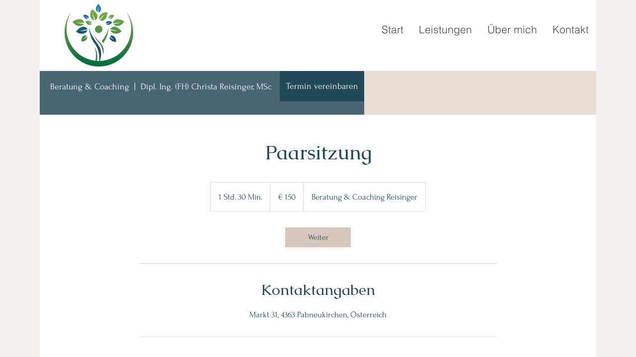

--- FILE ---
content_type: text/html; charset=utf-8
request_url: https://www.google.com/recaptcha/api2/aframe
body_size: 267
content:
<!DOCTYPE HTML><html><head><meta http-equiv="content-type" content="text/html; charset=UTF-8"></head><body><script nonce="LU8jE9-f97S_sAP5oZJC9g">/** Anti-fraud and anti-abuse applications only. See google.com/recaptcha */ try{var clients={'sodar':'https://pagead2.googlesyndication.com/pagead/sodar?'};window.addEventListener("message",function(a){try{if(a.source===window.parent){var b=JSON.parse(a.data);var c=clients[b['id']];if(c){var d=document.createElement('img');d.src=c+b['params']+'&rc='+(localStorage.getItem("rc::a")?sessionStorage.getItem("rc::b"):"");window.document.body.appendChild(d);sessionStorage.setItem("rc::e",parseInt(sessionStorage.getItem("rc::e")||0)+1);localStorage.setItem("rc::h",'1768998050914');}}}catch(b){}});window.parent.postMessage("_grecaptcha_ready", "*");}catch(b){}</script></body></html>